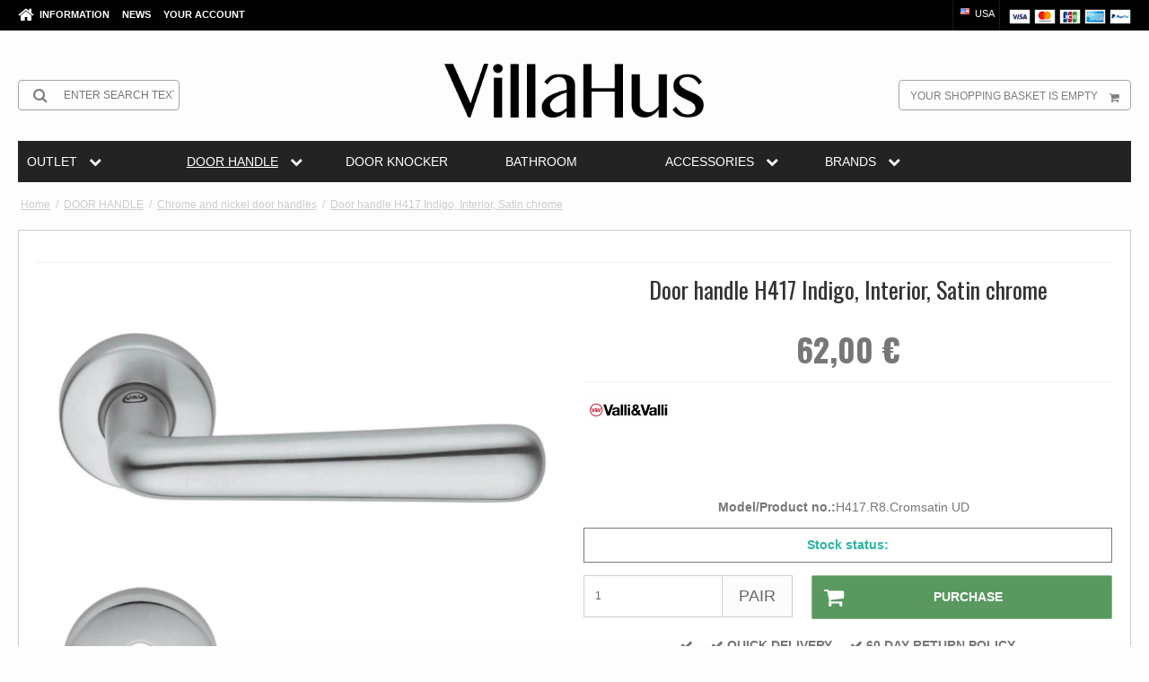

--- FILE ---
content_type: text/css
request_url: https://sw9762.sfstatic.io/upload_dir/templates/template101_1_copy_copy_1_copy_copy_copy_copy_copy/assets/css/theme.css?v=20251219080756
body_size: 9142
content:
/*
 * This file is generated dynamically by the system. Avoid editing this file manually
 */
@import url("https://fonts.googleapis.com/css?family=Oswald:400,700&display=swap");html{color:#777;}h1,.h1,h2,.h2,h3,.h3,h4,.h4,h5,.h5,h6,.h6{color:#333;}a:visited,a{color:#4a4a4a;}a:visited h1,a h1,a:visited .h1,a .h1,a:visited h2,a h2,a:visited .h2,a .h2,a:visited h3,a h3,a:visited .h3,a .h3,a:visited h4,a h4,a:visited .h4,a .h4,a:visited h5,a h5,a:visited .h5,a .h5,a:visited h6,a h6,a:visited .h6,a .h6,h1 a:visited,h1 a,.h1 a:visited,.h1 a,h2 a:visited,h2 a,.h2 a:visited,.h2 a,h3 a:visited,h3 a,.h3 a:visited,.h3 a,h4 a:visited,h4 a,.h4 a:visited,.h4 a,h5 a:visited,h5 a,.h5 a:visited,.h5 a,h6 a:visited,h6 a,.h6 a:visited,.h6 a,a:visited h1,a h1,.h1 a:visited,.h1 a,a:visited h2,a h2,a:visited .h2,a .h2,a:visited h3,a h3,a:visited .h3,a .h3,a:visited h4,a h4,a:visited .h4,a .h4,a:visited h5,a h5,a:visited .h5,a .h5,a:visited h6,a h6,a:visited .h6,a .h6{color:#4a4a4a;text-decoration:none;}a:hover{text-decoration:none;color:#646464;}a:focus{outline:thin dotted;}a a:hover,a a:active{outline:none;}s,del{color:#9d9d9d;}small{color:#9d9d9d;}mark,.mark{color:#fff;background-color:#4a4a4a;border-radius:0;}hr{border-color:#f2f2f2;}.form-input,.form-label.input-group-main{-webkit-border-radius:0;-moz-border-radius:0;-ms-border-radius:0;border-radius:0;border-color:#cfcfcf !important;background-color:#fff;color:#656764;-webkit-box-shadow:inset 0 1px 5px rgba(0, 0, 0, .1) 0px 5px #333 ;-moz-box-shadow:inset 0 1px 5px rgba(0, 0, 0, .1) 0px 5px #333 ;box-shadow:inset 0 1px 5px rgba(0, 0, 0, .1) 0px 5px #333 ;}.form-input:hover,.form-label.input-group-main:hover{background-color:#fcfcfc;}.form-input:focus,.form-label.input-group-main:focus{-webkit-box-shadow:0 0 4px 1px rgba(190, 234, 255, .75) inset 0 1px 5px rgba(0, 0, 0, .1) 5px #333 ;-moz-box-shadow:0 0 4px 1px rgba(190, 234, 255, .75) inset 0 1px 5px rgba(0, 0, 0, .1) 5px #333 ;box-shadow:0 0 4px 1px rgba(190, 234, 255, .75) inset 0 1px 5px rgba(0, 0, 0, .1) 5px #333 ;}.form-input.is-disabled,.form-label.input-group-main.is-disabled,.form-input:disabled,.form-label.input-group-main:disabled{color:#b2b3b1;background-color:#fcfcfc;}.input-group-image img,.input-group-main,.input-group-addon{border-color:#cfcfcf !important;}.input-group:hover .input-group-image img,.input-group-image .input-group:hover img,.input-group:hover .input-group-main,.input-group:hover .input-group-addon,.input-group:focus .input-group-image img,.input-group-image .input-group:focus img,.input-group:focus .input-group-main,.input-group:focus .input-group-addon{background-color:#fcfcfc;}.input-group-image > img{-webkit-border-radius:0;-moz-border-radius:0;-ms-border-radius:0;border-radius:0;}.input-group-addon{-webkit-border-radius:0;-moz-border-radius:0;-ms-border-radius:0;border-radius:0;color:#656764;background-color:#fcfcfc;}.input-group .input-group-addon:first-child,.input-group .input-group-main:first-child{border-top-right-radius:0;border-bottom-right-radius:0;border-right:0;}.input-group .input-group-addon:not(:first-child):not(:last-child),.input-group .input-group-main:not(:first-child):not(:last-child){border-right:0;-webkit-border-radius:0;-moz-border-radius:0;-ms-border-radius:0;border-radius:0;}.input-group .input-group-addon:last-child,.input-group .input-group-main:last-child{border-top-left-radius:0;border-bottom-left-radius:0;}.input-group .input-group-button:first-child > .button{border-top-right-radius:0;border-bottom-right-radius:0;border-right:0;margin-right:-1px;}.input-group .input-group-button:not(:first-child):not(:last-child) > .button{border-right:0;margin-left:-1px;-webkit-border-radius:0;-moz-border-radius:0;-ms-border-radius:0;border-radius:0;}.input-group .input-group-button:last-child > .button{border-top-left-radius:0;border-bottom-left-radius:0;margin-left:-1px;}.input-group .input-group-image:first-child > img{border-top-right-radius:0;border-bottom-right-radius:0;border-right:0;margin-right:-1px;}.input-group .input-group-image:not(:first-child):not(:last-child) > img{border-right:0;margin-left:-1px;-webkit-border-radius:0;-moz-border-radius:0;-ms-border-radius:0;border-radius:0;}.input-group .input-group-image:last-child > img{border-top-left-radius:0;border-bottom-left-radius:0;margin-left:-1px;}.badge{-webkit-border-radius:0;-moz-border-radius:0;-ms-border-radius:0;border-radius:0;}.badge.badge-clean{background-color:transparent;color:#777;}.badge.badge-info{background-color:#ededeb;border-color:#d5d5d0;color:#79792d;}.badge.badge-info a{color:#79792d;font-weight:bold;text-decoration:underline;}.badge.badge-succes{background-color:#fff;border-color:#e6e6e6;color:#8f3d3d;}.badge.badge-succes a{color:#8f3d3d;font-weight:bold;text-decoration:underline;}.badge.badge-warning{background-color:#fff;border-color:#e6e6e6;color:#8f3d3d;}.badge.badge-warning a{color:#8f3d3d;font-weight:bold;text-decoration:underline;}.badge.badge-danger{background-color:#fff;border-color:#e6e6e6;color:#8f3d3d;}.badge.badge-danger a{color:#8f3d3d;font-weight:bold;text-decoration:underline;}.button,.button-text,.button-group,.button-default,.button-primary{-webkit-border-radius:0;-moz-border-radius:0;-ms-border-radius:0;border-radius:0;}.button-group{border-color:#f2f2f2;}.button-group > li .button{-webkit-border-radius:0;-moz-border-radius:0;-ms-border-radius:0;border-radius:0;}.button-group > li:first-child > .button{border-top-left-radius:0;border-bottom-left-radius:0;}.button-group > li:last-child > .button{border-top-right-radius:0;border-bottom-right-radius:0;}.button,.button:visited{border-color:#cfcfcf;color:#6c6c6c;background-color:#f5f5f5;}.button:hover,.button:visited:hover,.button:focus,.button:visited:focus{color:#6c6c6c;background-color:#e8e8e8;}.button:active,.button:visited:active{color:#6c6c6c;-webkit-box-shadow:inset 0 2px 3px rgba(0, 0, 0, .15) 0px 5px #333 ;-moz-box-shadow:inset 0 2px 3px rgba(0, 0, 0, .15) 0px 5px #333 ;box-shadow:inset 0 2px 3px rgba(0, 0, 0, .15) 0px 5px #333 ;}.button.is-disabled,.button:visited.is-disabled,.button:disabled,.button:visited:disabled{color:#6c6c6c !important;border-color:#f5f5f5;background-color:#f5f5f5;}.button.button-icon > .fa{color:#6c6c6c;background-color:#dcdcdc;}.button.button-icon:active > .fa{-webkit-box-shadow:inset 0 2px 3px rgba(0, 0, 0, .15) 0px 5px #333 ;-moz-box-shadow:inset 0 2px 3px rgba(0, 0, 0, .15) 0px 5px #333 ;box-shadow:inset 0 2px 3px rgba(0, 0, 0, .15) 0px 5px #333 ;}.button.button-icon:hover > .fa,.button.button-icon:focus > .fa{background-color:#c2c2c2;color:#6c6c6c;}.button.button-icon.is-disabled,.button.button-icon:disabled{border-color:#f5f5f5;}.button.button-icon.is-disabled > .fa,.button.button-icon:disabled > .fa{background-color:#f5f5f5 !important;}.button.button-icon > .fa{-webkit-border-radius:0;-moz-border-radius:0;-ms-border-radius:0;border-radius:0;border-bottom-left-radius:0;border-top-left-radius:0;border-top-right-radius:0;border-bottom-right-radius:0;}.button.button-icon.right > .fa{-webkit-border-radius:0;-moz-border-radius:0;-ms-border-radius:0;border-radius:0;border-top-left-radius:0;border-bottom-left-radius:0;border-top-right-radius:0;border-bottom-right-radius:0;}.button-primary,.button-primary:visited{border-color:#86b98b;color:#fff;background-color:#59995f;}.button-primary:hover,.button-primary:visited:hover,.button-primary:focus,.button-primary:visited:focus{color:#fff;background-color:#66a66c;}.button-primary:active,.button-primary:visited:active{color:#fff;-webkit-box-shadow:inset 0 2px 3px rgba(0, 0, 0, .15) 0px 5px #333 ;-moz-box-shadow:inset 0 2px 3px rgba(0, 0, 0, .15) 0px 5px #333 ;box-shadow:inset 0 2px 3px rgba(0, 0, 0, .15) 0px 5px #333 ;}.button-primary.is-disabled,.button-primary:visited.is-disabled,.button-primary:disabled,.button-primary:visited:disabled{color:#fff !important;border-color:#797979;background-color:#797979;}.button-primary.button-icon > .fa{color:#fff;background-color:#76af7b;}.button-primary.button-icon:active > .fa{-webkit-box-shadow:inset 0 2px 3px rgba(0, 0, 0, .15) 0px 5px #333 ;-moz-box-shadow:inset 0 2px 3px rgba(0, 0, 0, .15) 0px 5px #333 ;box-shadow:inset 0 2px 3px rgba(0, 0, 0, .15) 0px 5px #333 ;}.button-primary.button-icon:hover > .fa,.button-primary.button-icon:focus > .fa{background-color:#96c29a;color:#fff;}.button-primary.button-icon.is-disabled,.button-primary.button-icon:disabled{border-color:#797979;}.button-primary.button-icon.is-disabled > .fa,.button-primary.button-icon:disabled > .fa{background-color:#797979 !important;}.button-text,.button-text:visited{color:#4a4a4a;text-decoration:none;background-color:transparent;}.button-text:hover,.button-text:visited:hover,.button-text:focus,.button-text:visited:focus{color:#575757;background-color:transparent;text-decoration:underline;-webkit-box-shadow:none 0px 5px #333 ;-moz-box-shadow:none 0px 5px #333 ;box-shadow:none 0px 5px #333 ;}.button-text:active,.button-text:visited:active{color:#646464;}.symbol.symbol-button{color:#c4c4c4;}.symbol.symbol-button:hover{color:#777;}.panel-success{background-color:#fff;border-color:#e6e6e6;color:#8f3d3d;}.panel-success h1,.panel-success h2,.panel-success h3,.panel-success h4,.panel-success h5,.panel-success h6,.panel-success .h1,.panel-success .h2,.panel-success .h3,.panel-success .h4,.panel-success .h5,.panel-success .h6{color:#8f3d3d;}.panel-success .panel-footer,.panel-success .panel-heading{border-color:#e6e6e6;}.panel-success a{color:#8f3d3d;font-weight:bold;text-decoration:underline;}.panel-warning{background-color:#fff;border-color:#e6e6e6;color:#8f3d3d;}.panel-warning h1,.panel-warning h2,.panel-warning h3,.panel-warning h4,.panel-warning h5,.panel-warning h6,.panel-warning .h1,.panel-warning .h2,.panel-warning .h3,.panel-warning .h4,.panel-warning .h5,.panel-warning .h6{color:#8f3d3d;}.panel-warning .panel-footer,.panel-warning .panel-heading{border-color:#e6e6e6;}.panel-warning a{color:#8f3d3d;font-weight:bold;text-decoration:underline;}.panel-danger{background-color:#fff;border-color:#e6e6e6;color:#8f3d3d;}.panel-danger h1,.panel-danger h2,.panel-danger h3,.panel-danger h4,.panel-danger h5,.panel-danger h6,.panel-danger .h1,.panel-danger .h2,.panel-danger .h3,.panel-danger .h4,.panel-danger .h5,.panel-danger .h6{color:#8f3d3d;}.panel-danger .panel-footer,.panel-danger .panel-heading{border-color:#e6e6e6;}.panel-danger a{color:#8f3d3d;font-weight:bold;text-decoration:underline;}.panel-default{border-color:transparent;color:#777;background-color:transparent;}.panel-default .panel-heading,.panel-default .panel-footer{border-color:transparent;}.panel-border{border-color:#f2f2f2;color:#777;background-color:transparent;}.panel-border .panel-footer,.panel-border .panel-heading{background-color:rgba(13, 13, 13, 0);border-color:#f2f2f2;}.panel-border .t-striped > li:nth-child(odd){background-color:rgba(26, 26, 26, 0);}.panel-border .panel-heading,.panel-border .panel-footer{border-color:#f2f2f2;}.panel-info{background-color:#ededeb;border-color:#d5d5d0;color:#79792d;}.panel-info h1,.panel-info h2,.panel-info h3,.panel-info h4,.panel-info h5,.panel-info h6,.panel-info .h1,.panel-info .h2,.panel-info .h3,.panel-info .h4,.panel-info .h5,.panel-info .h6{color:#79792d;}.panel-info .panel-footer,.panel-info .panel-heading{border-color:#d5d5d0;}.panel-info a{color:#79792d;font-weight:bold;text-decoration:underline;}.panel-rounded{-webkit-border-radius:0;-moz-border-radius:0;-ms-border-radius:0;border-radius:0;}.nav-default li a,.nav .dropdown-menu li a,.nav .dropdown-stripped li a,.nav-menu li a{color:#333;}.nav-default li a:hover,.nav .dropdown-menu li a:hover,.nav .dropdown-stripped li a:hover,.nav-menu li a:hover{color:#595959;}.nav-default li.active > a,.nav .dropdown-menu li.active > a,.nav .dropdown-stripped li.active > a,.nav-menu li.active > a{color:#000;}.nav-default > li > a,.nav .dropdown-menu > li > a,.nav .dropdown-stripped > li > a,.nav-menu > li > a{border-color:transparent !important;}.nav-pills > li > a{background-color:transparent;}.nav-pills > li > a:hover{background-color:#dcdcdc;color:#6c6c6c;-webkit-border-radius:0;-moz-border-radius:0;-ms-border-radius:0;border-radius:0;}.nav-pills > li.active > a{background-color:#f5f5f5;color:#6c6c6c;}.nav-tabs{border-bottom-width:1px;border-bottom-style:solid;border-bottom-color:#f2f2f2;}.nav-tabs li > a{-webkit-border-radius:0 0 0 0;-moz-border-radius:0 0 0 0;-ms-border-radius:0 0 0 0;border-radius:0 0 0 0;border-color:transparent;border-width:1px;border-style:solid;}.nav-tabs li > a:hover{background-color:rgba(26, 26, 26, 0);color:#777;border-bottom-color:#f2f2f2;}.nav-tabs li.active > a{color:#777;background-color:transparent;border-color:#f2f2f2;border-width:1px;border-style:solid;}.nav-tabs li.active > a:hover{border-bottom-color:transparent;}.nav-tabs.nav-justified > li > a{border-bottom-width:1px;border-bottom-style:solid;border-bottom-color:#f2f2f2;}.nav-tabs.nav-justified > li.active > a{border-width:1px;border-style:solid;border-color:#f2f2f2;}.t-panel-clean > .pane{background:transparent;border-right:1px solid;border-left:1px solid;border-bottom:1px solid;border-color:#f2f2f2;}.navbar .navbar-brand{color:#777;}.dropdown .dropdown,.dropdown .dropdown-menu{border-radius:0 !important;}.dropdown-container{-webkit-border-radius:0;-moz-border-radius:0;-ms-border-radius:0;border-radius:0;border-color:#f2f2f2;background-color:#fff;}.dropdown-container .divider,.dropdown-container .dropdown-footer{border-color:transparent;}.dropdown-container .dropdown-header{background-color:#f2f2f2;border-color:#f2f2f2;}.dropdown-container li > a{color:#777;}.dropdown-container li > a:hover{color:#919191;}.pagination{-webkit-border-radius:0;-moz-border-radius:0;-ms-border-radius:0;border-radius:0;}.pagination > li:first-child > a{border-top-left-radius:0;border-bottom-left-radius:0;}.pagination > li:last-child > a{border-top-right-radius:0;border-bottom-right-radius:0;}.pagination > li a{border-color:#cfcfcf;color:#6c6c6c;background-color:#f5f5f5;}.pagination > li a:hover,.pagination > li a:focus{color:#6c6c6c;background-color:#e8e8e8;}.pagination > li a:active{color:#6c6c6c;-webkit-box-shadow:inset 0 2px 3px rgba(0, 0, 0, .15) 0px 5px #333 ;-moz-box-shadow:inset 0 2px 3px rgba(0, 0, 0, .15) 0px 5px #333 ;box-shadow:inset 0 2px 3px rgba(0, 0, 0, .15) 0px 5px #333 ;}.pagination > li a.is-disabled,.pagination > li a:disabled{color:#6c6c6c !important;border-color:#f5f5f5;background-color:#f5f5f5;}.pagination > li.current a{background-color:#e1e1e1;}.pager-group{-webkit-border-radius:0;-moz-border-radius:0;-ms-border-radius:0;border-radius:0;}.pager-group .button-icon,.pager-group .button,.pager-group .button-primary{-webkit-border-radius:0;-moz-border-radius:0;-ms-border-radius:0;border-radius:0;}.pager-group .button-icon:first-child,.pager-group .button:first-child,.pager-group .button-primary:first-child{border-top-left-radius:0;border-bottom-left-radius:0;}.pager-group .button-icon:last-child,.pager-group .button:last-child,.pager-group .button-primary:last-child{border-top-right-radius:0;border-bottom-right-radius:0;}.t-border-bottom > li{border-bottom:1px solid #f2f2f2;}.table th,.table-h-striped th,.table-v-striped th,.table-border th,.table td,.table-h-striped td,.table-v-striped td,.table-border td{border-color:#f2f2f2 !important;}.table-h-striped tbody > tr:nth-child(odd){background-color:rgba(87, 87, 87, 0.1);}.table-v-striped tbody td:nth-child(even),.table-v-striped thead td:nth-child(even),.table-v-striped tfoot td:nth-child(even),.table-v-striped tbody th:nth-child(even),.table-v-striped thead th:nth-child(even),.table-v-striped tfoot th:nth-child(even){background-color:rgba(87, 87, 87, 0.1);}.table-border{border-color:#f2f2f2 !important;}.responsive-table-wrap{border-color:#f2f2f2 !important;}.form-select{background-image:url([data-uri]);}.fa-border{border-color:#f2f2f2;}.dropdown-container{border-color:#f2f2f2;}.dropdown-container .divider,.dropdown-container .dropdown-header,.dropdown-container .dropdown-body,.dropdown-container .dropdown-footer{border-color:#f2f2f2;}.site-navigation .nav-default > li.active,.site-navigation .nav .dropdown-menu > li.active,.nav .site-navigation .dropdown-menu > li.active,.site-navigation .nav .dropdown-stripped > li.active,.nav .site-navigation .dropdown-stripped > li.active,.site-navigation .nav-menu > li.active{background-color:rgba(26, 26, 26, 0);}.site-navigation .nav-default li a,.site-navigation .nav .dropdown-menu li a,.nav .site-navigation .dropdown-menu li a,.site-navigation .nav .dropdown-stripped li a,.nav .site-navigation .dropdown-stripped li a,.site-navigation .nav-menu li a{color:#777;}.site-navigation .nav-default li a:hover,.site-navigation .nav .dropdown-menu li a:hover,.nav .site-navigation .dropdown-menu li a:hover,.site-navigation .nav .dropdown-stripped li a:hover,.nav .site-navigation .dropdown-stripped li a:hover,.site-navigation .nav-menu li a:hover{color:#9d9d9d;}.site-navigation .nav-default li li.active,.site-navigation .nav .dropdown-menu li li.active,.nav .site-navigation .dropdown-menu li li.active,.site-navigation .nav .dropdown-stripped li li.active,.nav .site-navigation .dropdown-stripped li li.active,.site-navigation .nav-menu li li.active{background-color:rgba(51, 51, 51, 0);}.site-navigation .nav-default li li.active > a,.site-navigation .nav .dropdown-menu li li.active > a,.nav .site-navigation .dropdown-menu li li.active > a,.site-navigation .nav .dropdown-stripped li li.active > a,.nav .site-navigation .dropdown-stripped li li.active > a,.site-navigation .nav-menu li li.active > a{color:#4b3d3d;}@media screen and (min-width:960px){.site-navigation .nav-default > li.active,.site-navigation .nav .dropdown-menu > li.active,.nav .site-navigation .dropdown-menu > li.active,.site-navigation .nav .dropdown-stripped > li.active,.nav .site-navigation .dropdown-stripped > li.active,.site-navigation .nav-menu > li.active{background:transparent;}.site-navigation .nav-default > li.active a.item-primary,.site-navigation .nav .dropdown-menu > li.active a.item-primary,.nav .site-navigation .dropdown-menu > li.active a.item-primary,.site-navigation .nav .dropdown-stripped > li.active a.item-primary,.nav .site-navigation .dropdown-stripped > li.active a.item-primary,.site-navigation .nav-menu > li.active a.item-primary{-webkit-box-shadow:0 -3px 0 #4b3d3d inset;-moz-box-shadow:0 -3px 0 #4b3d3d inset;box-shadow:0 -3px 0 #4b3d3d inset;}}.site-navigation .nav-default .dropdown-container a,.site-navigation .nav .dropdown-menu .dropdown-container a,.nav .site-navigation .dropdown-menu .dropdown-container a,.site-navigation .nav .dropdown-stripped .dropdown-container a,.nav .site-navigation .dropdown-stripped .dropdown-container a,.site-navigation .nav-menu .dropdown-container a{color:#777;}.site-navigation .nav-default .dropdown-container a:hover,.site-navigation .nav .dropdown-menu .dropdown-container a:hover,.nav .site-navigation .dropdown-menu .dropdown-container a:hover,.site-navigation .nav .dropdown-stripped .dropdown-container a:hover,.nav .site-navigation .dropdown-stripped .dropdown-container a:hover,.site-navigation .nav-menu .dropdown-container a:hover{color:#8b8b8b;}.site-navigation .nav-default .dropdown-container .dropdown-container a,.site-navigation .nav .dropdown-menu .dropdown-container .dropdown-container a,.nav .site-navigation .dropdown-menu .dropdown-container .dropdown-container a,.site-navigation .nav .dropdown-stripped .dropdown-container .dropdown-container a,.nav .site-navigation .dropdown-stripped .dropdown-container .dropdown-container a,.site-navigation .nav-menu .dropdown-container .dropdown-container a{color:#8b8b8b;}.site-navigation .nav-default .dropdown-container .dropdown-container a:hover,.site-navigation .nav .dropdown-menu .dropdown-container .dropdown-container a:hover,.nav .site-navigation .dropdown-menu .dropdown-container .dropdown-container a:hover,.site-navigation .nav .dropdown-stripped .dropdown-container .dropdown-container a:hover,.nav .site-navigation .dropdown-stripped .dropdown-container .dropdown-container a:hover,.site-navigation .nav-menu .dropdown-container .dropdown-container a:hover{color:#a0a0a0;}.site-navigation .nav-default .dropdown-container .dropdown-container .dropdown-container a,.site-navigation .nav .dropdown-menu .dropdown-container .dropdown-container .dropdown-container a,.nav .site-navigation .dropdown-menu .dropdown-container .dropdown-container .dropdown-container a,.site-navigation .nav .dropdown-stripped .dropdown-container .dropdown-container .dropdown-container a,.nav .site-navigation .dropdown-stripped .dropdown-container .dropdown-container .dropdown-container a,.site-navigation .nav-menu .dropdown-container .dropdown-container .dropdown-container a{color:#a0a0a0;}.site-navigation .nav-default .dropdown-container .dropdown-container .dropdown-container a:hover,.site-navigation .nav .dropdown-menu .dropdown-container .dropdown-container .dropdown-container a:hover,.nav .site-navigation .dropdown-menu .dropdown-container .dropdown-container .dropdown-container a:hover,.site-navigation .nav .dropdown-stripped .dropdown-container .dropdown-container .dropdown-container a:hover,.nav .site-navigation .dropdown-stripped .dropdown-container .dropdown-container .dropdown-container a:hover,.site-navigation .nav-menu .dropdown-container .dropdown-container .dropdown-container a:hover{color:#b4b4b4;}.site-navigation .dropdown-container{background-color:#000;color:#777;}@media screen and (min-width:960px){.site-navigation .dropdown-container{border-color:rgba(51, 51, 51, 0);}}.site-navigation .dropdown-container .dropdown-header{background-color:rgba(38, 38, 38, 0);}.site-navigation .dropdown-container li.active{background-color:rgba(38, 38, 38, 0);}.site-navigation .dropdown-container .divider,.site-navigation .dropdown-container .dropdown-header,.site-navigation .dropdown-container .dropdown-body,.site-navigation .dropdown-container .dropdown-footer,.site-navigation .dropdown-container hr{border-color:rgba(51, 51, 51, 0);}.site-navigation .t-striped > li:nth-child(odd){background-color:rgba(26, 26, 26, 0);}.site-navigation .marker{color:rgba(51, 51, 51, 0);}.site-navigation .marker .fa-border{border-color:rgba(38, 38, 38, 0);}html,input,textarea,button{font-family:'Lucida Sans Unicode', 'Lucida Grande', sans-serif;color:#777;}body{background-color:#fdfdfd;}.site-wrapper{background-color:#fdfdfd;}.site-corporate{background:#000;padding:0em !important;}.site-navigation{padding-top:0px !important;}.site-navigation .navbar{background:transparent;border-top:1px solid rgba(0, 0, 0, 0);border-bottom:1px solid rgba(0, 0, 0, 0);}.site-footer{background:#232323;}h1,.h1,h2,.h2,h3,.h3,h4,.h4,h5,.h5,h6,.h6{font-family:"Oswald", sans-serif;color:#333;}.page-title{border-color:#f2f2f2;}body{word-break:keep-all;-ms-word-break:keep-all;-ms-hyphens:none;word-break:keep-all;-webkit-hyphens:none;-moz-hyphens:none;hyphens:none;background-repeat:no-repeat;-webkit-background-size:cover;-moz-background-size:cover;-o-background-size:cover;background-size:cover;}@media screen and (max-width:767px){.container{width:100%;}}.backgroundPart{position:absolute;z-index:-1;top:0;left:0;width:100%;height:147px;background-color:#fdfdfd;}.site-content.frontpage{top:-18px;position:relative;}.site-corporate .homeIcon{padding:0.5em 0;line-height:1.4em;}.site-corporate .homeIcon a{color:#fff;}.site-corporate .w-menu i{color:#fff;border-color:#1a1a1a;}.site-corporate .navbar-collapse{padding-top:0;}.site-corporate ul li a{color:#fff !important;text-transform:uppercase;font-size:0.75em;font-weight:bold;}.site-corporate ul li.active > a{color:#fff;text-decoration:underline;}.site-corporate ul li:hover > a{color:#ccc;text-decoration:underline;}.site-corporate .dropdown-container{background-color:transparent;border:0px;}.site-corporate .dropdown-menu{position:relative;}.site-corporate .dropdown-menu{background:#000;background:rgba(0, 0, 0, 0.9);}.site-corporate .dropdown-menu ul li a span{color:#fff !important;font-size:0.75em;font-weight:bold;}.site-corporate .dropdown-menu ul li a:hover{text-decoration:underline;}.site-corporate .dropdown-menu ul li a i{font-size:8px !important;}.site-corporate .w-language-picker > .w-language{line-height:34px;border-color:#1a1a1a !important;border-right:1px solid;border-left:1px solid;margin-right:10px;}.site-corporate .w-language-picker .button.xsmall{text-transform:uppercase;padding-top:0;}.site-corporate .w-language-picker .button.xsmall img{width:10px;}.site-corporate .w-language-item a{padding:0px !important;font-size:0.75em !important;}.site-corporate .w-language button{background:transparent !important;color:#fff;border:0;}.site-corporate .w-language button:hover{color:#fff;}@media screen and (max-width:768px){.site-corporate .w-language-picker .button.xsmall{text-align:right !important;}.site-corporate .w-language-picker .dropdown-menu{min-width:auto;}}.site-corporate .w-currency-dropdown button{background:none;color:#fff;border-top:0px;border-bottom:0px;line-height:23px;border-color:#1a1a1a !important;}.site-corporate .payment-icons{margin-top:10px;}.site-corporate .payment-icons img{width:24px;}@media screen and (min-width:768px){.navbar-header{display:none !important;}}@media screen and (min-width:768px){.site-corporate .navbar-collapse.is-collapsed{display:block !important;opacity:1;float:left;width:100%;}}.w-cart-delivery-est-title,.w-cart-price-sub-total,.w-cart-vat-line,.w-cart-total-price-title{text-align:left;}.site-header{padding:1.1em 0 !important;}.site-header .h1.brand{font-size:50px;font-weight:800;text-transform:uppercase;line-height:80px;}.site-header .w-logo{margin:0 auto;display:table;}.site-header .w-logo img{max-height:60px !important;}.site-header .h1.brand.logo-anchor.anchor-text{line-height:60px;}@media screen and (min-width:768px) and (max-width:960px){.site-header .h1.brand.logo-anchor.anchor-text{font-size:30px;}}@media screen and (max-width:768px){.site-header .h1.brand.logo-anchor.anchor-text{font-size:30px;line-height:30px;margin:12px 30px;}}.site-header .w-search{position:absolute;left:10px;top:20%;width:250px;}.site-header .w-cart{position:absolute;right:5px;top:30%;width:300px;}.navigation{z-index:100;position:relative;}.navigation .site-wrapper{background:transparent;}.navigation .navbar{background:transparent;}.navigation .navbar a span{color:#777;font-size:16px;text-transform:uppercase;line-height:28px;}@media screen and (min-width:768px){.navigation ul.nav{display:table !important;float:none;width:auto;}.navigation ul.nav li{padding:0 10px;}.navigation ul.nav li:hover span{border-bottom:2px solid #777;}.navigation ul.nav li.active span{border-bottom:2px solid #777;}.navigation .navbar-header{display:none;}.navigation .navbar-collapse,.navigation .navbar-collapse.is-collapsed{display:table-cell !important;*width:auto;*display:block !important;*float:left;width:10000000px;padding:0;opacity:1;}}@media screen and (min-width:768px) and (max-width:960px){.navigation ul.nav li{display:inline-block;}.navigation ul.nav li span{font-size:12px !important;}.navigation .navbar .nav .dropdown{position:relative;}.navigation .navbar .nav .dropdown .dropdown-menu{position:absolute;}}.navigation .category--title i{font-size:10px !important;position:relative;top:-2px;}.navigation .dropdown-container{background:transparent !important;border:0;}.navigation .dropdown-menu{background:#000;background:rgba(0, 0, 0, 0.95);border:0;}.navigation .dropdown-menu ul li a{color:#777 !important;text-transform:uppercase;}.navigation .dropdown-menu ul li a:hover{text-decoration:underline;}.navigation .dropdown-menu ul li a i{font-size:8px !important;}.navigation .navbar-header .button{width:100%;border:0px;background:none;color:#777;font-size:18px;text-transform:uppercase;padding:3px;}.navigation .navbar-header .button i{font-size:14px;position:relative;top:-3px;}@media (max-width:768px){.category-menu li.dropdown.open > .dropdown-menu{width:100%;display:block !important;opacity:1 !important;filter:alpha(opacity=100) !important;}.category-menu li.dropdown .fa::before{transition:0.2s ease-out;}.category-menu li.dropdown.open > .fa::before{transform:rotate(45deg);}.category-menu > ul > li{-moz-user-select:none;user-select:none;display:grid;grid-template-columns:40px auto auto auto;}.category-menu > ul > li.dropdown{grid-template-columns:0px 40px auto;}.category-menu > ul > li.dropdown > .fa{opacity:1;align-items:center;display:flex !important;justify-content:center;color:#777;font-size:12px;}.category-menu > ul > li > .dropdown-menu{grid-column:3;}.category-menu > ul > li .fa{-moz-user-select:none;user-select:none;cursor:pointer;opacity:0;}.category-menu .dropdown-backdrop{display:none;}}a.frontpage_box{color:#fff;display:block;text-transform:uppercase;text-align:center;padding:20px;}a.frontpage_box h3{color:#fff;font-weight:600;margin-bottom:0.2em;}a.frontpage_box.one{background-color:#d0b680;}a.frontpage_box.one:hover{background-color:#bb9648;transition:all 300ms ease 0s;}a.frontpage_box.two{background-color:#b1b8c0;color:#fff;}a.frontpage_box.two:hover{background-color:#87919e;transition:all 300ms ease 0s;}a.frontpage_box.three{background-color:#644226;color:#fff;}a.frontpage_box.three:hover{background-color:#9b673b;transition:all 300ms ease 0s;}a.frontpage_box .mementoButton{-webkit-border-radius:2;-moz-border-radius:2;border-radius:2px;color:#fff;font-size:14px;padding:5px 20px 5px 20px;border:solid #fff 1px;text-decoration:none;display:inline-block;}a.frontpage_box .mementoButton:hover{background:#fff;color:#8c8c8c;}.frontpageImage{position:relative;display:block;}.frontpageImage img{position:relative;margin:0px;}.frontpageImage .textContainer{bottom:0;display:block;height:50%;left:0;margin:auto;position:absolute;right:0;text-align:center;top:0;width:100%;}.frontpageImage h3{text-transform:uppercase;font-weight:bold;margin-bottom:0px;font-size:34px;color:#999;}.frontpageImage p{text-transform:uppercase;color:#999;}.frontpageImage .mementoButton{-webkit-border-radius:2;-moz-border-radius:2;border-radius:2px;background:#999;color:#000;font-size:14px;padding:5px 20px 5px 20px;border:solid #999 1px;text-decoration:none;text-transform:uppercase;display:inline-block;transition:all 300ms ease 0s;}.frontpageImage .mementoButton:hover{background:transparent;color:#999;}.sellingspoints{background:#f9f9f9;border-top:5px solid #f9f9f9;border-bottom:5px solid #f9f9f9;padding:0 1.5em;}.sellingspoints .text-center{margin:1.5em 0 0 0;}.sellingspoints h4{margin-bottom:0px;font-size:16px;font-weight:700;text-transform:uppercase;color:#232323;}.sellingspoints span{line-height:18px;color:#232323;}.sellingspoints span a{color:#232323;text-decoration:underline;}.LatestBlogs{margin-top:20px;}.LatestBlogs h4{margin:1em 0 0 0;font-size:16px;text-transform:uppercase;}.LatestBlogs .date{font-weight:300;color:#aaa;clear:both;display:block;}.LatestBlogs .content{line-height:26px;}.LatestBlogs .readMore{display:block;}.LatestBlogs .readMore a{font-size:14px;font-weight:bold;text-transform:uppercase;text-decoration:underline;}.page-title-frontpage{padding:1.5em 0;border-bottom:0px;border-top:1px solid #f2f2f2;margin-bottom:0px;}.page-title-frontpage .h1,.page-title-frontpage .m-text-headline{text-transform:uppercase;font-size:1.8em;}h1{font-size:26px;text-transform:uppercase;}@media screen and (max-width:768px){.hero-slider-theme .item-caption{background:transparent !important;}.hero-slider-theme .item-caption p.h2{font-size:18px !important;}.hero-slider-theme .item-caption p.h4{font-size:1em !important;}}.hero-slider-theme .item-caption{padding:10px 0;}@media screen and (min-width:768px){.hero-slider-theme .item-caption .button-text{-webkit-border-radius:2;-moz-border-radius:2;border-radius:2px;background:transparent;color:#fff;font-size:14px;padding:5px 20px 5px 20px;border:solid #fff 1px;text-decoration:none;text-transform:uppercase;display:inline-block;transition:all 300ms ease 0s;}.hero-slider-theme .item-caption .button-text:hover{background:#fff;color:#333;}}.hero-slider-theme .item-caption p.h2{text-transform:uppercase;font-weight:bold;margin-bottom:0px;font-size:34px;}.hero-slider-theme .item-caption p.h4{text-transform:uppercase;font-size:16px;margin-bottom:5px;}.m-text-content{line-height:26px;}.owl-controls .owl-pagination{display:none !important;}.category-description{line-height:26px;}.category-image{margin-left:30px;}.category-short-description{line-height:26px;padding-top:20px;border-top:1px solid #eee;}.category-item-title a{border:1px solid #f2f2f2;border-radius:2px;color:#777;display:block;text-align:center;font-size:14px;padding:5px 20px;text-decoration:none;transition:all 300ms ease 0s;}.category-item-title a:hover{background:#f2f2f2;}.category-item-title a h4{margin-bottom:0px;font-size:14px;line-height:22px;text-transform:uppercase;}.category-item-title a h4 i{margin-bottom:0px;font-size:10px;}.category-item-title a:hover h4{color:#737373;}.category-item-title a:hover h4 i{color:#737373;}.column-box{border:0px;background:transparent !important;}.column-box .h5{font-size:26px;text-transform:uppercase;}.column-box .panel-heading{padding:0px;padding:0 0 1em;border-color:transparent;background:transparent !important;border-bottom:2px solid;}.column-box .panel-body{padding:1em;}.b-productcategories-list li{text-transform:uppercase !important;}.b-productcategories-list > li > a{font-size:14px;font-weight:400;}.b-productcategories-list li > a:hover{text-decoration:underline;}.b-productcategories-list li.active > a{font-weight:600;}.b-productcategories-list li i{font-size:8px;position:relative;top:-1px;}.b-productcategories-list > li{border-bottom:1px solid #f2f2f2;}.b-productcategories-list > li:last-child{border-bottom:0px;}.b-productcategories-list > li > ul{border-top:1px solid #f2f2f2;padding:10px 0 10px 20px;}.b-productcategories-list > li > ul > li{border-bottom:0px;}.b-productcategories-list > li > ul > li > a{font-size:12px;font-weight:400;padding:0px;}.nav-breadcrumbs a span{text-decoration:underline;color:#ccc;}.nav-breadcrumbs li{color:#ccc;}.moveBreadcrumb{top:-18px;position:relative;padding-top:10px;}.modules.productlist > .row:first-child{border-bottom:1px solid #f2f2f2;padding-bottom:1.5em;margin-bottom:2em;}.productItem{margin-bottom:20px;}.productItem .title{margin-bottom:0.5em;}.productItem .list-js-col .m-productlist-image{margin-bottom:5px;}.productItem .type-col{border:0px !important;}.productItem .type-col .product-transaction{background:transparent !important;border-top:0px solid #eee !important;margin-bottom:0px;}.productItem .list-js-col .title{padding:0px !important;}.productItem .list-js-row .title{padding-top:20px !important;}.productItem .list-js-col .title h4{font-size:16px;text-transform:uppercase;}.productItem .list-js-col .product-transaction{padding:0px !important;}.productItem .list-js-col .m-productlist-itemNumber{color:#f7f7f7;}.productItem .m-productlist-discount{text-align:right;margin-bottom:0px;}.productItem .m-productlist-price{text-align:right;font-size:16px;font-weight:700;}.productItem .productContent{overflow:unset !important;}.productItem .m-productlist-figure,.productItem .m-productlist-figure{transition:all 300ms ease 0s;}.productItem .m-productlist-item:hover .m-productlist-figure{-webkit-box-shadow:0px 0px 10px 0px #ccc;-moz-box-shadow:0px 0px 10px 0px #ccc;box-shadow:0px 0px 10px 0px #ccc;}.productItem .product-delivery{border:0px !important;padding:0 !important;}.productItem .product-delivery p{text-align:right;color:#d0b680;font-size:14px;}.productItem .list-js-col .product-delivery{margin-bottom:5px !important;}.productItem .list-js-row .product-delivery{margin-bottom:0px !important;}@media screen and (max-width:768px){.productItem .list-js-row .product-delivery p{padding-right:20px !important;}}.productItem .list-js-col .description{padding:0px !important;}.productItem .m-productlist-amount input{padding:0.5em 0em !important;}.productItem .form-input{height:37px;}.productItem .button-icon.button,.productItem .button-icon.button-primary,.productItem .button-icon.button-text{padding-left:3em;}.productItem .m-productlist-heading{margin:0px;}.productItem .product-description{margin-bottom:5px !important;}.productItem .m-productlist-description{margin:0px;}.productItem .product-transaction.product-action{margin-bottom:20px;}.productItem .m-reviews-stars{position:absolute;left:0px;bottom:0px;}.m-productlist-tractions-button .button-primary{border:0px !important;border-radius:0px;font-size:11px !important;line-height:40px;height:40px;line-height:37px;height:37px;padding:0px;}.m-productlist-tractions-button .button-icon.button-primary > .fa{line-height:37px;}.productItem .type-col .product-transaction .col-s-1.col-m-4.col-l-4.col-xl-8{padding-right:0px;}.badge.badge-succes{background-color:#d0b680;}.badge.badge-warning{background-color:#644226;}.badge.badge-danger{background-color:#b1b8c0;}@media screen and (min-width:768px){.m-product .splash,.m-productlist .splash{left:0.5em;top:0.5em;}.productItem .badge{border-radius:50%;width:65px;height:65px;color:#fff;text-transform:uppercase;line-height:65px;text-align:center;padding:0px;font-size:12px;}}@media screen and (max-width:766px){.productItem .badge{padding:3px 5px;color:#fff;float:left;clear:both;margin-bottom:2px;}.m-product .splash,.m-productlist .splash{left:0em;top:0em;}}.m-product-title.page-title{border-bottom:2px solid #f2f2f2;text-align:center;}.m-product-offers{text-align:center;}.m-product-offers .m-product-priceline{text-align:center;}.m-product-offers .m-product-priceline .h4{display:block;font-size:36px;font-weight:600;margin:0px;}.m-product-offers .m-product-priceline .h5{display:block;font-size:22px;margin:0px;}.m-product-sellingpoints{background:transparent;margin-top:0.75em;padding:11px 5px 4px 5px;}.m-product-sellingpoints ul{text-align:center;}.m-product-sellingpoints li{list-style:none;margin:10px 8px;display:inline;text-transform:uppercase;font-weight:600;color:#777;white-space:nowrap;}.m-product-wishlist{margin-top:0px !important;}.m-product-wishlist a{text-transform:uppercase;font-weight:600;font-size:10px;text-decoration:underline;}.m-product-short-description{margin-top:0.65em;line-height:26px;}.m-product-short-description .heading{text-transform:uppercase;font-weight:600;}.m-product-additional-info{line-height:26px;}.m-product-transaction .m-transaction-input{height:47px;}.m-product-transaction .m-product-transaction-unittitle{font-size:18px;text-transform:uppercase;}.m-product-information .m-product-stock{background-color:transparent important;border:0px important;}.m-product-information .m-product-stock .panel-body{padding:0px;margin-bottom:10px;text-align:right;border:0px important;color:#2cb5a3;}.m-product-info{background:transparent;}.m-product-info .panel-body{text-align:center;}.m-product-info .panel-body div{display:inline-table;float:none !important;}.m-widgets.w-social{margin-top:5px;}.w-social-item{display:block;float:left;margin-bottom:0.5em;margin-right:10px;}@media screen and (min-width:768px){.m-product-splash .badge{border-radius:50%;width:65px;height:65px;text-transform:uppercase;line-height:65px;padding:0;text-align:center;}}@media screen and (min-width:1280px){.m-product-splash .badge{border-radius:50%;height:95px;line-height:95px;padding:0;text-align:center;text-transform:uppercase;width:95px;font-size:17px;}}.m-product-splash .badge{color:#fff;}.m-product-transaction-button button{width:100%;}.m-product-transaction-button button.button-primary{font-size:19px !important;font-weight:700;padding-left:2em;}@media screen and (min-width:768px) and (max-width:1280px){.m-product-transaction-button button.button-primary{line-height:33px;font-size:14px !important;}}.m-product-info{border:0px;}.m-product-info .panel-body{padding:0;}.m-product-info .panel-body div{float:left;margin-right:10px;color:#777;}.m-product-information .m-product-stock{background-color:transparent important;border:0px important;clear:both;}.m-product-information .m-product-stock .panel-body{padding:0px;margin:10px;text-align:center;border:0px important;color:#2cb5a3;}.variantInfoPanel .panel-success,.m-product-information .panel-success{background:transparent;border:0;}.variantInfoPanel .panel-success .panel-body,.m-product-information .panel-success .panel-body{padding:0;text-align:right;color:#d0b680;}.variantInfoPanel .panel-warning .panel-body{text-align:center;color:#808080;}.variantInfoPanel .panel-warning .panel-body .price{color:#333;font-weight:bold;}.variantInfoPanel .panel-warning .panel-body .priceBeforeDiscount{color:#808080;}.variantInfoPanel .panel-warning .choseVariantWarning{color:#808080;}.m-product-additional-info-tabs{margin-bottom:15px;border:0;}.m-product-additional-info-tabs li a{border:1px solid #eee !important;margin-right:10px;}.m-product-additional-info-tabs li.active a{border-bottom:1px solid #eee !important;background:#eee;}.m-product-additional-info{border:0px !important;padding:0px !important;margin-bottom:20px;}.products-related p.products-related-headline{text-transform:uppercase;font-size:2em;text-align:center;}.m-product-transaction-button button.button-primary i{font-size:24px !important;line-height:1.95em !important;width:2em !important;}.button-primary{border:1px solid #86b98b !important;border-radius:2px;color:#fff !important;font-weight:bold;font-size:14px !important;transition:all 300ms ease 0s;background:#59995f !important;text-transform:uppercase;}.button-primary:hover{background:#76af7b !important;color:#fff !important;}.button-primary i{color:#fff !important;background:transparent !important;}.button-primary a i{color:#fff !important;background:transparent !important;}.button-primary:hover i{color:#fff !important;}.site-footer{padding-bottom:0em;padding-top:3em;}.site-footer .footer-contactus,.site-footer .footer-store,.site-footer .footer-sellingpoints,.site-footer .footer-newsletter,.site-footer a{color:#ccc;}.site-footer .footer-sellingpoints li{line-height:22px;}.site-footer h4{font-weight:800;text-transform:uppercase;color:#fff;font-size:20px;}.site-footer .move{margin-left:20px;}.contact-text{margin-left:3px;}.light{color:#fff;margin-left:5px;}.form-label .tooltip .tooltiptext{width:210px !important;}.footer-social{padding:1.5em 0 0 0;background:#3d3d3d;}.footer-social a{float:left;display:inline-flex;margin:0 5px;}.footer-social .social img{width:32px;height:32px;margin:0px;}.footer-social .social i{font-size:22px;color:#fff;}i.social-facebook:hover{color:#3b5998;}i.social-google:hover{color:#dd4b39;}i.social-twitter:hover{color:#56a3d9;}i.social-instagram:hover{color:#b5a18b;}.dropdown-header.w-cart-header{background:transparent;}@media screen and (min-width:768px){.site-header .w-cart-button{display:none;}.w-menu a span,.goHome i{color:#fff !important;}.w-search{border-bottom:2px solid #a4a4a4 !important;}.w-search:hover{border-bottom:2px solid #7e7e7e !important;}.w-search input{border:0 !important;background:none;text-transform:uppercase;color:#7e7e7e;transition:all 300ms ease 0s;padding:5px;}.w-search input:hover{background:none !important;}.w-search span .button{border:0px;background:none;}.w-search .input-group-button{margin-right:-30px;}.m-quick-cart input{border:0px;background:none;text-transform:uppercase;}.m-quick-cart span .button{border:0px;background:none;}.quick-cart-link{border:0 !important;border-bottom:2px solid #a4a4a4 !important;border-color:#dadada;background:none;text-transform:uppercase;color:#7e7e7e !important;transition:all 300ms ease 0s;}.quick-cart-link:hover{background:none;border-bottom:2px solid #7e7e7e !important;}.quick-cart-link.button-primary.button-icon.right{color:#7e7e7e !important;padding-right:36px !important;font-weight:normal;font-size:12px !important;background:transparent !important;}.quick-cart-link.button-primary.button-icon.right i{color:#7e7e7e !important;}}.site-header .h1{margin:0px;}.category--title .span{color:#777 !important;}@media screen and (min-width:768px){.site-corporate .nav-default,.site-corporate .nav .dropdown-menu,.nav .site-corporate .dropdown-menu,.site-corporate .nav .dropdown-stripped,.nav .site-corporate .dropdown-stripped{width:auto;}.site-corporate .nav-default > li,.site-corporate .nav .dropdown-menu > li,.nav .site-corporate .dropdown-menu > li,.site-corporate .nav .dropdown-stripped > li,.nav .site-corporate .dropdown-stripped > li{float:left;display:block;}.site-corporate .nav-default > li > a,.site-corporate .nav .dropdown-menu > li > a,.nav .site-corporate .dropdown-menu > li > a,.site-corporate .nav .dropdown-stripped > li > a,.nav .site-corporate .dropdown-stripped > li > a{line-height:2.25em;float:left;font-size:0.75em;text-transform:uppercase;font-weight:bold;}.site-corporate .marker{display:none;}.site-corporate .skip-content .dropdown-menu .dropdown,.site-corporate .skip-content .dropdown-menu .dropdown-menu{position:static !important;}.site-categories .nav-default li,.site-categories .nav .dropdown-menu li,.nav .site-categories .dropdown-menu li,.site-categories .nav .dropdown-stripped li,.nav .site-categories .dropdown-stripped li{float:left;}.site-categories .panel-category .panel-body{display:block !important;}.dropdown .dropdown-menu{position:absolute;float:left;}.w-search{display:block !important;}.skip-content{border-top:none;}.skip-content .group{padding:1em 0;}.header-actions .is-collapsed{display:block;}.panel-category .panel-body{padding:0;}.panel-category .category--list{display:table;width:100%;}.panel-category .category--count{display:none;}.panel-category .category--item{padding:0 0.5em;float:left;border:none;}.panel-category .category--item > a{width:auto;display:block;}.panel-category .category--title{width:auto;}.panel-category .category--icon{display:none;}}.m-quick-cart .quick-cart-link{padding-right:1em !important;text-align:right;font-size:12px;display:inline-block;}@media screen and (max-width:768px){.w-logo img{max-width:180px;margin:10px 0;}}.site-header .w-search{width:180px;}@media screen and (max-width:767px){.h1.brand{font-size:35px !important;font-weight:800;line-height:50px;}.site-header{padding:5px 0 !important;}.site-header .navbar-header{position:absolute;left:0px;top:10px;border:0px !important;background:none !important;}.site-header .navbar-header button{border:0px !important;background:none !important;color:#000 !important;}.site-header .navbar-header button i{color:#7e7e7e !important;}.site-header .w-search{position:relative;width:100%;}.site-header .w-search-button{position:absolute;right:30px;top:10px;border:0px !important;background:none !important;color:#000 !important;line-height:2.4em;}.site-header .w-cart-button{position:absolute;right:10px;top:18px;}.site-header .w-cart-button{border:0px !important;background:none !important;color:#000 !important;}.site-header .w-search{left:0px;}.site-header .w-search .button{width:50px;}.site-header .w-search .button i{font-size:14px;color:#7e7e7e;}.site-corporate ul li a{color:#fff;}.site-corporate ul li.active a{color:#fff;}.site-corporate ul li i{color:#fff;}.site-corporate .dropdown-menu{position:relative;}}.site-header button i,.fa-shopping-cart{color:#7e7e7e !important;}@media print{.site-corporate,.w-search,.w-cart,.w-slider,.frontpageImage,.navbar-header,.w-search-button,.w-cart-button,.m-quick-cart,.frontpage_box{display:none !important;}}.template-closed .w-logo img.responsive{max-width:100%;}.select2-container .select2-choice{background-image:none !important;filter:none !important;border-color:#cfcfcf !important;background-color:#fff;color:#656764;font-size:12px;font-weight:400;border-radius:0;-webkit-box-shadow:inset 0 1px 5px rgba(0, 0, 0, .1);-moz-box-shadow:inset 0 1px 5px rgba(0, 0, 0, .1);box-shadow:inset 0 1px 5px rgba(0, 0, 0, .1);}.select2-container .select2-choice:hover{background-color:#fcfcfc;}.select2-container .select2-choice:focus{-webkit-box-shadow:0 0 4px 1px rgba(190, 234, 255, .75), inset 0 1px 5px rgba(0, 0, 0, .1);-moz-box-shadow:0 0 4px 1px rgba(190, 234, 255, .75), inset 0 1px 5px rgba(0, 0, 0, .1);box-shadow:0 0 4px 1px rgba(190, 234, 255, .75), inset 0 1px 5px rgba(0, 0, 0, .1);}.select2-container .select2-choice.is-disabled,.select2-container .select2-choice:disabled,.select2-container .select2-choice.select2-disabled{color:#b2b3b1;background-color:#fcfcfc;}.select2-container .select2-choice.is-disabled .select2-arrow,.select2-container .select2-choice:disabled .select2-arrow,.select2-container .select2-choice.select2-disabled .select2-arrow{color:#b2b3b1;background-color:#fcfcfc;}.select2-container .select2-choice .select2-arrow{background-image:none !important;filter:none !important;border-radius:0 0 0 0;border-color:transparent !important;background-color:transparent !important;}.select2-results{color:#656764;font-size:12px;font-weight:400;}.select2-results .select2-disabled{background:#e6e6e6;}.select2-results small{color:#444;}.flash .select2-container .select2-choice{background-color:#fff;border-color:#e6e6e6;color:#8f3d3d;}.flash .select2-container .select2-choice a{color:#8f3d3d;font-weight:bold;text-decoration:underline;}.fancybox-skin .fancybox-close{color:#f5f5f5;}.fancybox-skin .fancybox-close:hover,.fancybox-skin .fancybox-close:focus{color:#e8e8e8;}.fancybox-skin .fancybox-close .fa-inverse{color:#6c6c6c;}.fancybox-skin .fancybox-prev .fa-circle,.fancybox-skin .fancybox-next .fa-circle{color:#f5f5f5;}.fancybox-skin .fancybox-prev .fa-inverse,.fancybox-skin .fancybox-next .fa-inverse{color:#6c6c6c;}.fancybox-skin .fancybox-prev > span,.fancybox-skin .fancybox-next > span{background:none;}.fancybox-skin .fancybox-prev > span:hover .fa-circle,.fancybox-skin .fancybox-next > span:hover .fa-circle,.fancybox-skin .fancybox-prev > span:focus .fa-circle,.fancybox-skin .fancybox-next > span:focus .fa-circle{color:#e8e8e8;}.fancybox-skin .fancybox-title.fancybox-title-inside-wrap{padding:0.5em;text-align:center;}.m-breadcrumb a,.m-print a{color:#777;}.m-breadcrumb a:hover,.m-print a:hover{color:#9d9d9d;}.m-cart-salesline-title{color:#777;}.m-calendar-list .day:hover{background:rgba(0, 0, 0, 0);}.b-calendar .description-col{width:70%;}.b-calendar .date-col{width:30%;}.b-calendar .event > article{overflow:hidden;}.m-product-price{color:#777;}.productItem .type-col{border:1px solid #f2f2f2;}.productItem .type-col .product-transaction{border-top:1px solid #f2f2f2;background:transparent;}.productItem .type-col .product-delivery{border-bottom:1px solid #f2f2f2;}.productItem .type-row{border:1px solid #f2f2f2;}.productItem .type-row .product-transaction{background:transparent;}.productItem .m-productlist-price{color:#777;}.thumbelina li img{border:1px solid #f2f2f2;}.thumbelina li img:hover{border:1px solid #f2f2f2;}.thumbelina-but{border-color:#cfcfcf;color:#6c6c6c;background-color:#f5f5f5;}.thumbelina-but:hover,.thumbelina-but:focus{color:#6c6c6c;background-color:#e8e8e8;}.thumbelina-but:active{color:#6c6c6c;-webkit-box-shadow:inset 0 2px 3px rgba(0, 0, 0, .15) 0px 5px #333 ;-moz-box-shadow:inset 0 2px 3px rgba(0, 0, 0, .15) 0px 5px #333 ;box-shadow:inset 0 2px 3px rgba(0, 0, 0, .15) 0px 5px #333 ;}.thumbelina-but.is-disabled,.thumbelina-but:disabled{color:#6c6c6c !important;border-color:#f5f5f5;background-color:#f5f5f5;}.m-reviews-stars{color:#fc0;}.owl-page span{background-color:#cfcfcf;}.owl-page.active span,.clickable .owl-page:hover span{background-color:#454545;}.owl-controls .owl-buttons .owl-next,.owl-controls .owl-buttons .owl-prev{color:#cfcfcf;}.owl-controls .owl-buttons .owl-next:hover,.owl-controls .owl-buttons .owl-prev:hover{color:#454545;}.hero-slider-theme,.product-slider-theme{margin-top:0em;}.hero-slider-theme .item-title p,.hero-slider-theme .item-title span,.hero-slider-theme .item-text p,.hero-slider-theme .item-text span{display:inline-block;color:#fff;}.hero-slider-theme .item-link .button-text{color:#fff;font-family:"Oswald", sans-serif;}.hero-slider-theme .item-caption{background:rgba(0, 0, 0, .5);text-align:center;color:#fff;}.site-navigation .nav-default > li > a,.site-navigation .nav .dropdown-menu > li > a,.nav .site-navigation .dropdown-menu > li > a,.site-navigation .nav .dropdown-stripped > li > a,.nav .site-navigation .dropdown-stripped > li > a{font-family:"Oswald", sans-serif;}.brand,.brand:hover,.brand:visited,.brand:focus{color:#333;}.accordion-section{border:2px solid #6c6c6c;}.accordion-btn{font-family:'Lucida Sans Unicode', 'Lucida Grande', sans-serif;color:#f5f5f5;background:#6c6c6c;border:2px solid #6c6c6c;border-color:#6c6c6c !important;}.accordion-btn:hover{color:#dcdcdc;background:#535353;border:2px solid #535353;border-color:#535353 !important;}.closed .accordion-btn{color:#6c6c6c;background:#f5f5f5;border:2px solid #f5f5f5;border-color:#f5f5f5 !important;}.closed .accordion-btn:hover{color:#dcdcdc;background:#535353;border:2px solid #535353;border-color:#535353 !important;}.switch-rail{background-color:#6c6c6c;box-shadow:inset 0px 0px 3px 1px #464646;}.switch-rail:before{background-color:#f5f5f5;box-shadow:0 0 0 0.25px #202020, 0 0 0 0.25px inset #202020;}input:checked + .switch-rail{background-color:#59995f;box-shadow:inset 0px 0px 3px 1px #3d6941;}input:checked + .switch-rail:before{background-color:#fdfdfd;box-shadow:0 0 0 0.25px #213823, 0 0 0 0.25px inset #213823;}.w-cookie button:focus,.w-cookie label.switch:has(input:focus){outline-color:#777;}.w-cookie-form{background:#fdfdfd;}.w-cookie-loader{background-color:rgba(255, 255, 255, 0.7);opacity:1;}.w-cookie-loader.is-hidden{opacity:0;}.svg-spinner{fill:none;stroke:#59995f;stroke-dasharray:25;stroke-dashoffset:100;stroke-linecap:round;stroke-width:2;animation:dashSpinner 0.5s linear forwards;animation-iteration-count:infinite;margin:0 auto;padding:1rem 0;display:block;}.cookie-button.button-text-simple{border:0px;border-bottom:1px solid #f2f2f2;}.cookie-button.button-text-simple:hover{border-bottom:1px solid #b2b2b2;}@keyframes dashSpinner{to{stroke-dashoffset:50;}}@media screen and (min-width:768px){.w-cookie:not(.center){background:#fdfdfd;}}.ie7 .navbar-collapse .nav > li .marker,.ie7 .navbar-collapse.is-collapsed .nav > li .marker{border-top-color:rgba(51, 51, 51, 0);}

--- FILE ---
content_type: application/javascript; charset=utf-8
request_url: https://jsonip.com/?callback=jQuery35103707640326312682_1769076799204&_=1769076799205
body_size: -38
content:
jQuery35103707640326312682_1769076799204({"ip":"18.222.196.251"});